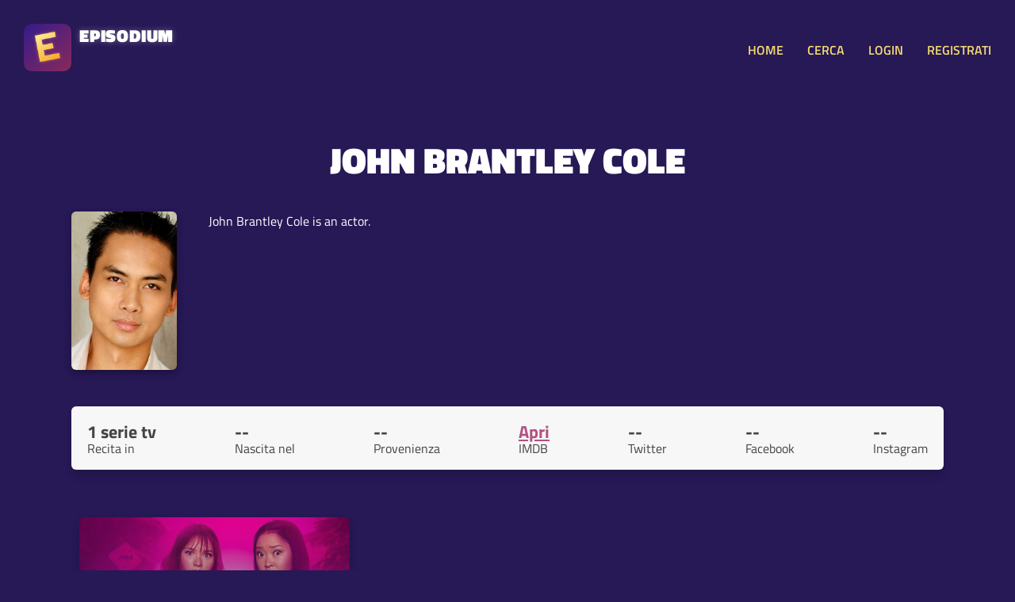

--- FILE ---
content_type: text/html; charset=UTF-8
request_url: https://www.episodium.it/attore/117984/john-brantley-cole
body_size: 3056
content:
<!DOCTYPE html>
<html lang="it">
    <head>

        <!-- Global site tag (gtag.js) - Google Analytics anonimizzato -->
        <script async src="https://www.googletagmanager.com/gtag/js?id=UA-8876853-23"></script>
        <script>
            window.dataLayer = window.dataLayer || [];
            function gtag(){dataLayer.push(arguments);}
            gtag('js', new Date());
            gtag('config', 'UA-8876853-23', {
                'user_id': null
            });
        </script>

        <!-- Global site tag (gtag.js) - Google Analytics anonimizzato -->
        <script async src="https://www.googletagmanager.com/gtag/js?id=G-167GBZ031P"></script>
        <script>
            window.dataLayer = window.dataLayer || [];
            function gtag(){dataLayer.push(arguments);}
            gtag('js', new Date());

            gtag('config', 'G-167GBZ031P');
        </script>

        <meta charset="UTF-8">

        <title>Episodium - Pagina di John Brantley Cole - Ruoli nelle serie tv</title>

        <link rel="stylesheet" type="text/css" href="/stile.css">

        <link rel="icon" type="image/x-icon" href="/img/favicon.png" />
        <meta name="viewport" content="width=device-width, initial-scale=1.0">

        <!-- Badge di download iOS -->
        <meta name="apple-itunes-app" content="app-id=1501610083">

        <!-- Facciamo un po' di SEO -->
        <link rel="canonical" href="https://www.episodium.it/attore/117984/john-brantley-cole" />
        <meta property="og:url" content="https://www.episodium.it/attore/117984/john-brantley-cole" />
        <meta property="og:type" content="website" />
            <meta property="og:image" content="/immagini/serie/attori/117984.jpg" />
    <meta name="description" content="Pagina di John Brantley Cole su Episodium - Ruoli nelle serie tv" />
    <meta property="og:description" content="Pagina di John Brantley Cole su Episodium - Ruoli nelle serie tv" />
    <!--<meta property="fb:page_id" content="" />-->
    <meta property="og:site_name" content="Episodium" />
    <meta property="og:title" content="Pagina di John Brantley Cole su Episodium - Ruoli nelle serie tv" />
    <meta property="article:tag" content="John Brantley Cole episodium tv streaming sub sottotitoli tvshowsmanager tvtime episodio show serie" />
    <meta name="keywords" content="John Brantley Cole episodium tv streaming sub sottotitoli tvshowsmanager tvtime episodio show serie" />
    <meta property="og:locale" content="it_IT" />

    </head>
    <body>

        <!-- Load Facebook SDK for JavaScript -->
        <div id="fb-root"></div>
        <script async defer crossorigin="anonymous" src="https://connect.facebook.net/it_IT/sdk.js#xfbml=1&version=v5.0&autoLogAppEvents=1"></script>

        <header>
            <a href="/">
                <div class="affianca">
                    <div>
                        <img src="/img/logo.jpg" alt="Logo di Episodium" class="logo">
                    </div>
                    <div>
                        <div class="tipo">EPISODIUM</div>
                        <div>
                            <div class="fb-like" data-href="https://www.facebook.com/episodiumIT" data-width="" data-layout="button_count" data-action="like" data-size="small" data-share="false"></div>
                        </div>
                    </div>
                </div>
            </a>
            <div>
                <a onclick="toggleMenu();" class="toggle-menu nascondi-desktop">MENU</a>
                <nav>

                                            <a href="/">HOME</a>
                                        <a href="/cerca">CERCA</a>

                                            <a href="/login">LOGIN</a>
                        <a href="/registrati">REGISTRATI</a>
                    
                </nav>
            </div>
        </header>

        <div>
            
    
    <div class="container hero-serie hero-episodio">

        <h1>John Brantley Cole</h1>

        <div class="riga-flex spazia-sopra">
            <div>
                <img src="/immagini/serie/attori/117984.jpg" class="immagine-episodio" alt="Immagine di John Brantley Cole">
            </div>
            <div class="testo-header-episodio">
                <p>
                    John Brantley Cole is an actor.<br>
                </p>
                <div>
                                    </div>
            </div>
        </div>

    </div>

    <div class="container riga-flex box tuttocampo">
        <div class="dato-container">
            <div class="valore">1 serie tv</div>
            <div class="descrizione">Recita in</div>
        </div>
        <div class="dato-container">
            <div class="valore">--</div>
            <div class="descrizione">Nascita nel</div>
        </div>
        <div class="dato-container">
            <div class="valore">--</div>
            <div class="descrizione">Provenienza</div>
        </div>
        <div class="dato-container">
            <div class="valore"><a href="https://www.imdb.com/name/nm0170613/" target="_blank">Apri</a></div>
            <div class="descrizione">IMDB</div>
        </div>
        <div class="dato-container">
            <div class="valore">--</div>
            <div class="descrizione">Twitter</div>
        </div>
        <div class="dato-container">
            <div class="valore">--</div>
            <div class="descrizione">Facebook</div>
        </div>
        <div class="dato-container">
            <div class="valore">--</div>
            <div class="descrizione">Instagram</div>
        </div>
    </div>

    <div class="container">

                                <div class='serie-banner' style='background-image: url("/immagini/serie/banner/15123.jpg");'>
                <div class='serie-banner-interno' onclick="location.href='/serie/15123/boo-bitch';">
                    <div></div>
                    <div class="affianca">
                        <div>
                            <div class="utenti-serie">Iniziata nel <b>2022</b></div>
                            <a href="/serie/15123/boo-bitch" class="nome-serie">Boo, Bitch</a>
                        </div>
                        <div>

                        </div>
                    </div>
                </div>
            </div>
        
    </div>

        </div>

        <footer>

            <br>
            <div class="container">
                <a style="background-color: #7c5adc; border-radius: 6px; color: white; padding: 15px; text-align: center; margin-bottom: 30px; display: block;" href="/app" target="_blank">
                    <b>È ARRIVATA L'APP!</b> Clicca qui per scaricare la nuova app di Episodium
                </a>
            </div>

            <div class="container riga-flex">
                <div class="flex-item">
                    <h3>Informazioni</h3>
                    <p>
                        Creato da <a href="https://www.federicomagnani.it/" target="_blank">Federico Magnani</a>, studente di comunicazione presso l'Università di Pavia.
                    </p>
                </div>
                <div class="flex-item">
                    <h3>Sorgente dati</h3>
                    <p>
                        Tutti i dati delle Serie TV ed episodi sono ottenuti dal database <a href="https://www.themoviedb.org/" target="_blank">TMDb</a> ed importati in quello proprietario di Episodium.<br>
                        <a href="https://www.themoviedb.org/" target="_blank">
                            <img src="/img/tmdb-logo-new.svg" alt="Logo The Movie Database" class="logo-tmdb">
                        </a>
                    </p>
                </div>
                <div class="flex-item">
                    <h3 id="titolo-donazione">Donazione</h3>
                    <p id="sezione-donazione">
                        Il sito sarà <b>sempre gratis</b> per te, tuttavia ha dei costi altissimi!
                        Se ti va di darmi una mano, puoi fare una piccola donazione per supportare il mio lavoro:
                        <a href="https://www.paypal.com/cgi-bin/webscr?cmd=_s-xclick&hosted_button_id=XWEK778XKC5N6&source=url" target="_blank"><button>Fai una donazione</button></a>
                    </p>
                </div>
                <div class="flex-item">
                    <h3>Contatti, social e App</h3>
                    <p>
                        Puoi contattarmi all'indirizzo email <a href="mailto:federico@episodium.it">federico@episodium.it</a> oppure visitare la
                        <a href="https://www.facebook.com/episodiumIT" target="_blank">Pagina Facebook Episodium</a>.<br>
                        Scarica <a href="/app">l'app di episodium</a> per Android e iOS!
                    </p>
                </div>
            </div>

        </footer>

        <script src="/js/jquery.js"></script>
        <script>
            function toggleMenu() {
                $("nav").slideToggle("slow");
            }

            var d = new Date();
                        if (localStorage.getItem("sezione-donazioni") != null && localStorage.getItem("sezione-donazioni") === "nascondi") {
                if (d.getDay() != localStorage.getItem("giorno-nascondimento-donazioni")) {
                    localStorage.setItem("sezione-donazioni", "mostra");
                } else {
                    $("#titolo-donazione").html("Tutto gratis");
                    $("#sezione-donazione").html("Il sito è completamente mantenuto gratuitamente dal suo fondatore.");
                }
            }

        </script>
        
    </body>
</html>


--- FILE ---
content_type: text/css
request_url: https://www.episodium.it/stile.css
body_size: 34107
content:
@font-face {
    font-family: "TitilliumBlack";
    src: url("fonts/TitilliumWeb-Black.ttf") format('truetype');
}

@font-face {
    font-family: "TitilliumBold";
    src: url("fonts/TitilliumWeb-Bold.ttf") format('truetype');
}

@font-face {
    font-family: "TitilliumSemiBold";
    src: url("fonts/TitilliumWeb-SemiBold.ttf") format('truetype');
}

@font-face {
    font-family: "TitilliumRegular";
    src: url("fonts/TitilliumWeb-Regular.ttf") format('truetype');
}

@font-face {
    font-family: "TitilliumItalic";
    src: url("fonts/TitilliumWeb-LightItalic.ttf") format('truetype');
}

* {
    padding: 0;
    margin: 0;
    font-family: "TitilliumRegular", sans-serif;
}

input:focus,
select:focus,
textarea:focus,
button:focus {
    outline: none;
}

a, span {
    color: inherit;
    font-family: inherit;
    text-decoration: none;
}

a {
    cursor: pointer;
}

.dato-container .valore a {
    color: #B35081;
    text-decoration: underline;
    cursor: pointer;
}

h1, h2, h3, h4 {
    font-weight: normal;
    font-family: "TitilliumSemiBold", sans-serif;
}

h1 {
    padding-bottom: 10px;
    font-size: 3.3rem;
    font-family: "TitilliumBlack", sans-serif;
    text-transform: uppercase;
    text-align: center;
}

.hero-episodio h1 {
    font-size: 2.9rem;
    padding-bottom: 0;
}

h2 {
    padding-top: 20px;
    font-size: 1.3rem;
}

.hero-episodio h2 {
    font-family: "TitilliumItalic", sans-serif;
    padding: 0;
    text-align: center;
    margin-top: -5px;
    font-size: 1.6rem;
    padding-bottom: 20px;
}

h3 {
    font-size: 1.3rem;
}

b {
    font-weight: normal;
    font-family: "TitilliumBold", sans-serif;
}

body {
    background-color: #271856;
    color: white;
}

.container {
    width: 90%;
    max-width: 1100px;
    margin: auto;
}

.flex-container {
    display: flex;
    flex-wrap: nowrap;
}

.flex-item {
    flex: 1;
}

.box {
    box-sizing: border-box;
    background-color: #f7f7f7;
    box-shadow: 0 8px 10px rgba(0, 0, 0, 0.13);
    border-radius: 6px;
    padding: 20px;
    padding-top: 15px;
    padding-bottom: 15px;
    display: inline-block;
    color: #444;
}


/* MENU e HEADER */
header {
    display: flex;
    justify-content: space-between;
    align-items: center;
    padding: 30px;
}

nav {
    display: flex;
    align-items: center;
}

nav a {
    color: #F2DB71;
    text-decoration: none;
    display: inline-block;
    padding-left: 30px;
    font-family: "TitilliumSemiBold", sans-serif;
}

nav a:hover {
    cursor: pointer;
    color: #fff7a4;
}

header .logo {
    height: 60px;
    margin-right: 10px;
    border-radius: 10px;
}

header .tipo {
    font-size: 1.4rem;
    font-family: "TitilliumBlack", sans-serif;
    letter-spacing: .05rem;
    margin-top: -12px;
    text-shadow: 0 0 8px rgba(255, 255, 255, .3);
}

header img.utente {
    height: 60px;
    border-radius: 50%;
    margin-left: 10px;
}

.errore-login {
    padding-top: 10px;
    color: #b04549;
}

.affianca {
    display: flex;
    align-items: center;
}

.incolonna {
    display: flex;
    flex-direction: column;
}

.quadro-utente {
    font-size: .9em;
    text-align: right;
}

.box-home {
    margin: 10px;
    margin-bottom: 20px;
    min-height: 100px;
    text-align: center;
}

.box-home:first-child {
    margin-left: 0;
}

.box-home:last-child {
    margin-right: 0;
}

.main-action-home {
    background: linear-gradient(to bottom right, #341C8C, #982b68);
    color: white;
    text-align: center;
    padding-top: 40px;
    padding-bottom: 40px;
    width: 100%;
    box-sizing: border-box;
}

.main-action-home .sottotitolo {
    font-size: 1.1em;
}

.btn {
    padding: 13px 10px 10px 10px;
    border-radius: 3px;
    text-transform: uppercase;
}

.main-action-home a.btn {
    background-color: #8DC34E;
    color: white;
    display: inline-block;
    min-width: 200px;
    margin-top: 20px;
}

.box-home .titoletto {
    font-family: "TitilliumSemiBold", sans-serif;
    color: #341C8C;
    text-transform: uppercase;
    font-size: 1.2em;
    padding-bottom: 10px;
}

.box-home .sottotitoletto {
    text-align: left;
    color: #444;
    line-height: 1.5em;
}

.grande-container {
    min-height: 60vh;
    padding-top: 80px;
    padding-bottom: 80px;
    text-align: center;
    display: flex;
    flex-direction: column;
    align-items: center;
}

.box.login {
    width: 300px;
    padding: 25px;
    margin-bottom: 15px;
}

.box h1 {
    color: #341C8C;
    font-size: 1.7em;
    text-transform: uppercase;
    padding-bottom: 15px;
}

input, select {
    font-size: 1rem;
    font-family: inherit;
}

.box.login input, .box.ricerca input {
    width: 100%;
    box-sizing: border-box;
    background-color: #e2e2e2;
    border: none;
    border-radius: 6px;
    margin-bottom: 25px;
    padding: 10px;
}

.box.login input[type="submit"] {
    color: white;
    text-transform: uppercase;
    background: linear-gradient(to bottom right, #B4EC51, #429321);
    margin-bottom: 0;
    cursor: pointer;
    box-shadow: 0 3px 9px rgba(0, 0, 0, 0.2);
}

.box.login input[type="submit"]:hover, .serie-poster button:hover {
    background: linear-gradient(to bottom right, #c1fa53, #4eb526);
}

.box.login p, .box.login p label {
    font-size: .9em;
    color: #777;
    padding-top: 20px;
}

.box.login a {
    color: #a72f73;
}

.box.login.sotto {
    margin-left: -5px;
}

.box.login.sotto p {
    padding-top: 0;
    padding-bottom: 20px;
}

.box.login input[type="checkbox"] {
    display: inline-block;
    width: auto;
    margin-right: 5px;
}

.box.login p.registrazione {
    padding-top: 0;
    text-align: left;
}

footer {
    color: rgba(255, 255, 255, 0.75);
    background: linear-gradient(to bottom right, #29156c, #982b68);
    padding-top: 50px;
    padding-bottom: 50px;
    margin-top: 150px;
}

footer h3 {
    font-size: 1.1em;
    margin-bottom: 10px;
}

footer p {
    font-size: .9em;
    padding-right: 10px;
    line-height: 1.6em;
    color: rgba(255, 255, 255, 0.9);
}

footer p a {
    color: #FFDE8C;
}
footer p a:hover {
    color: #ffefb1;
    text-decoration: underline;
}

footer button {
    width: 100%;
    padding-top: 10px;
    padding-bottom: 10px;
    border-radius: 5px;
    background-color:  #FFDE8C;
    color: #67437f;
    font-size: .9rem;
    text-transform: uppercase;
    display: block;
    border: none;
    margin-top: 10px;
    cursor: pointer;
    font-family: "TitilliumSemiBold", sans-serif;
}
footer button:hover {
    background-color: #ffefb1;
}

.logo-tmdb {
    margin-top: 20px;
    width: 65%;
    max-height: 25px;
}

.box.login.registrazione-avvenuta {
    width: 700px;
}

.box.login.registrazione-avvenuta p {
    font-size: 1em;
}

.bordo-superiore-profilo {
    padding-top: 100px;
    position: relative;
}

.tuttocampo {
    display: block;
    text-align: center;
    margin-top: 30px;
    margin-bottom: 50px;
}
.tuttocampo.stagione {
    margin-top: 20px;
    margin-bottom: 10px;
}

.profilo.nome-profilo {
    padding-top: 10px;
    font-size: 2.4rem;
    font-family: "TitilliumBold", sans-serif;
}

.profilo.descrizione-profilo {
    font-family: "TitilliumItalic", sans-serif;
    font-size: 1.5rem;
}

.profilo.foto-profilo {
    height: 120px;
    border-radius: 50%;
    box-shadow: 0 6px 10px rgba(0, 0, 0, 0.2);
    margin-top: -110px;
}

.elenco-social-profilo {
    margin-top: 10px;
    margin-bottom: 15px;
}

.elenco-social-profilo a {
    cursor: pointer;
    color: #B35081;
    text-decoration: underline;
}

.dato-grande {
    font-size: 1.8em;
}

.dato-piccolo {
    font-size: .9em;
    text-transform: uppercase;
}

.btn-aggiunta {
    color: white;
    border-radius: 4px;
    border: none;
    font-size: 1.1em;
    padding: 15px;
    box-shadow: 0 4px 8px rgba(0, 0, 0, 0.1);
    background: linear-gradient(to right bottom, #B4EC51, #429321);
}

.box.ricerca {
    display: block;
    margin-top: 20px;
    margin-bottom: 30px;
}

.box.ricerca p {
    font-size: 1.2rem;
}

.box.ricerca input[type="text"] {
    width: 100%;
    margin-top: 10px;
    margin-bottom: 0;
}

.serie-poster {
    display: inline-block;
    background-size: cover;
    background-position: center;
    background-color: #422b9a;
    border-radius: 5px;
    margin-bottom: 40px;
    margin-top: 10px;
    box-shadow: 0 4px 10px rgba(0, 0, 0, 0.2);
}
.serie-poster.in-profilo {
    margin: 8px;
    margin-left: 0;
    margin-right: 0;
}

.serie-poster-interno {
    border-radius: 5px;
    background: linear-gradient(to bottom, rgba(40, 24, 82, .2), rgba(40, 24, 82, .8));
    width: 165px;
    height: 240px;
    display: flex;
    flex-direction: column;
    justify-content: space-between;
}
.serie-poster-interno.trasparente {
    background: none;
}
.in-profilo .serie-poster-interno {
    width: 118px;
    height: 170px;
}

.serie-poster a {
    display: block;
    padding-left: 4px;
    padding-right: 4px;
    padding-bottom: 20px;
    font-family: "TitilliumBlack", sans-serif;
    text-decoration: none;
    text-transform: uppercase;
    letter-spacing: .05rem;
    font-size: 1.1rem;
    line-height: 1.2rem;
    text-align: center;
    color: white;
}
.serie-poster a:hover {
    text-decoration: underline;
}
.in-profilo.serie-poster a {
    letter-spacing: 0;
    font-size: 1rem;
    padding-bottom: 10px;
}

.serie-poster button, .aggiuntaserie {
    display: block;
    margin: auto;
    border: none;
    cursor: pointer;
    border-radius: 8px;
    padding: 4px;
    padding-right: 13px;
    padding-left: 13px;
    color: white;
    margin-bottom: -9px;
    font-size: .9rem;
    font-family: "TitilliumSemiBold", sans-serif;
    text-transform: uppercase;
    box-shadow: 0 4px 8px rgba(0, 0, 0, 0.1);
    background: linear-gradient(to right bottom, #B4EC51, #429321);
}

.serie-poster .trasparente span {
    padding-left: 10px;
}
.serie-poster .trasparente a {
    text-align: left;
    padding-left: 10px;
}
.serie-poster .trasparente button {
    background: white;
    color: #B665D2;
}

.serie-poster .label-status {
    display: inline-block;
    background-color: #d25748;
    color: white;
    font-size: .7rem;
    padding-left: 5px;
    padding-right: 5px;
    border-radius: 4px;
    text-transform: uppercase;
}
.serie-poster .label-status.verde {
    background-color: #5db77b;
}
.serie-poster .label-status.viola {
    background-color: #6137b7;
}

.sfondo-gigante-serie {
    width: 100vw;
    position: absolute;
    top: 0;
    left: 0;
    z-index: -10000;
    background-size: cover;
    background-position: top;
}

.sfondo-gigante-serie > div {
    width: 100vw;
    height: 500px;
    background: linear-gradient(to bottom, rgba(39, 24, 86, 0.6), #271856);
}

.hero-serie {
    padding-top: 70px;
}

.hero-episodio {
    padding-top: 40px;
}

.caricamento {
    text-align: center;
}

img.caricamento {
    height: 80px;
    display: block;
    margin: auto;
    margin-top: 50px;
    margin-bottom: 300px;
}

.sopratitolo-garamond {
    height: 28px;
    display: block;
    margin: auto;
    margin-bottom: -10px;
}

img.poster, img.immagine-episodio {
    border-radius: 6px;
    height: 300px;
    margin-right: 40px;
    box-shadow: 0 4px 10px rgba(0, 0, 0, 0.3);
    background: linear-gradient(to bottom, #392585, #301f6c);
}
img.immagine-episodio {
    height: 200px;
    margin-bottom: 10px;
}

.spazia-sopra {
    margin-top: 30px;
}

.spazia-sopra p {
    width: 100%;
}

.riga-flex {
    display: flex;
    justify-content: space-between;
}

.box .dato-container .valore {
    text-align: left;
    font-family: "TitilliumBold", sans-serif;
    font-size: 1.4rem;
    margin-bottom: -8px;
}

.box .dato-container .descrizione {
    text-align: left;
}

.box-personale {
    padding: 5px;
    background: linear-gradient(to bottom right, #412BB2, #C26AD6);
}

.box-personale .intestazione {
    padding: 20px;
    padding-top: 15px;
    padding-bottom: 15px;
    border-top-left-radius: 6px;
    border-top-right-radius: 6px;
    text-align: left;
    color: white;
    font-size: 1.2rem;
}

.box-personale .corpo {
    padding: 20px;
    padding-top: 15px;
    padding-bottom: 15px;
    border-top: none;
    background-color: white;
    border-bottom-left-radius: 6px;
    border-bottom-right-radius: 6px;
}

.centra-testo {
    text-align: center !important;
}
.sinistra-testo {
    text-align: left;
}
.destra-testo {
    text-align: right;
}

.sfumato-giallo {
    background: linear-gradient(to bottom right, #FAD961, #F76B1C);
}

.sfumato-rosso {
    background: linear-gradient(to bottom right, #E98771, #982626);
}

.sfumato-viola {
    background: linear-gradient(to right, #412BB2, #C26AD6);
    border: none;
}

.dato-container .aggiuntaserie {
    font-size: 1rem;
    margin-bottom: 0;
}

.riga-attori {
    white-space: nowrap;
    overflow-x: scroll;
    overflow-y: hidden;
    text-align: left;
}

.attore-container {
    display: inline-block;
    width: 160px;
    background-size: cover;
    background-position: top;
    border-radius: 6px;
    margin-right: 15px;
    box-shadow: 0 5px 10px rgba(0, 0, 0, 0.2);
}
.attore-container:last-child {
    margin-right: 0;
}

.attore-contenuto {
    background: linear-gradient(to bottom, rgba(40, 24, 82, .1), rgba(40, 24, 82, .6));
    border-radius: 6px;
    display: flex;
    flex-direction: column;
    justify-content: space-between;
    color: white;
    height: 200px;
    padding: 10px;
}

.nome-attore {
    display: block;
    text-transform: uppercase;
    font-size: 1.3rem;
    line-height: 1.3rem;
    font-family: "TitilliumBlack", sans-serif;
    text-align: left;
    white-space: pre-wrap;
}

.nome-attore:hover {
    text-decoration: underline;
    cursor: pointer;
}

.ruolo-attore {
    white-space: pre-wrap;
    padding-top: 4px;
    font-size: .9rem;
    line-height: 1rem;
    text-align: left;
}

.sezione-caricamento, .sezione-risultati, .nascondi {
    display: none;
}

.serie-banner {
    display: inline-block;
    width: 31%;
    margin: 10px;
    background-size: cover;
    background-position: center;
    border-radius: 6px;
    box-shadow: 0 5px 10px rgba(0, 0, 0, 0.2);
}

.serie-banner-interno {
    background: linear-gradient(to bottom, rgba(40, 24, 82, .1), rgba(40, 24, 82, .7));
    height: 150px;
    border-radius: 6px;
    padding: 20px;
    display: flex;
    flex-direction: column;
    justify-content: space-between;
}

.container-banner-ricerca {
    text-align: center;
}

.serie-banner .nome-serie {
    display: block;
    font-family: "TitilliumBlack", sans-serif;
    font-size: 1.2rem;
    line-height: 1.1rem;
    text-transform: uppercase;
    text-align: left;
    color: white;
}
.serie-banner .nome-serie:hover {
    text-decoration: underline;
}

.serie-banner .utenti-serie {
    text-align: left;
}

.stagione {
    text-align: left;
}

.stagione h3 {
    margin-bottom: -5px;
    font-family: "TitilliumBold", sans-serif;
}

.stagione .episodi-container {
    display: none;
    margin-top: 10px;
}

a.mostra-episodi {
    cursor: pointer;
    color: #B35081;
    text-decoration: underline;
}
a.mostra-episodi:hover {
    color: #ea66a9;
}

.stagione .episodi-container.visibile {
    display: block;
}

.barra-progresso-container {
    background-color: #D2D2D2;
    border-radius: 5px;
    margin-top: 7px;
}

.barra-progresso {
    width: 30%;
    height: 8px;
    border-radius: 5px;
}

.aggiuntaserie.tutti-visti {
    display: inline-block;
    background: linear-gradient(to right, #412BB2, #C26AD6);
    margin-left: 10px;
}
.aggiuntaserie.tutti-visti:hover {
    background: linear-gradient(to right, #5b3bff, #eb78ff);
}

.sfondo-disabilitato {
    background: #aaa !important;
    cursor: not-allowed;
}

.visto.piccolo {
    font-family: "TitilliumSemiBold", sans-serif;
    color: white;
    padding: 2px;
    padding-left: 4px;
    padding-right: 4px;
    font-size: .7rem;
    border-radius: 4px;
    background: linear-gradient(to right, #442cbf, #C26AD6);
    border: none;
    margin-right: 5px;
    display: block;
    cursor: pointer;
}
.visto:hover {
    background: linear-gradient(to right, #5b3bff, #eb78ff);
}
.visto:active {
    background: linear-gradient(to right, #ac9dff, #f4b9ff);
}

.gia-visto {
    background: #ADADAD !important;
    cursor: pointer;
}

.riga-episodio {
    padding: 5px;
    padding-right: 10px;
    margin-bottom: 5px;
    background-color: white;
    border-radius: 5px;
    box-shadow: 0 3px 6px rgba(0, 0, 0, 0.1);
    align-items: center;
    align-content: center;
    color: #444;
}

.riga-episodio a:hover {
    color: #B35081;
}

#sel-voto {
    -moz-appearance: none;
    -webkit-appearance: none;
    appearance: none;
    border-radius: 4px;
    border: none;
    color: white;
    cursor: pointer;
    padding-left: 5px;
    margin-bottom: 5px;
    background: linear-gradient(to right, #442cbf, #C26AD6);
    font-family: "TitilliumSemiBold", sans-serif;
}
#sel-voto:hover {
    background: linear-gradient(to right, #5b3bff, #eb78ff);
}

.testo-header-episodio {
    display: flex;
    flex-direction: column;
    justify-content: space-between;
    text-align: left;
    width: 100%;
}

.testo-header-episodio div {
    text-align: right;
}

.testo-header-episodio a {
    font-family: "TitilliumBold", sans-serif;
    text-decoration: underline;
}

.riga-episodio-visto a, .riga-episodio-visto div {
    color: #999;
    text-decoration: line-through;
}

.nomi-giorni-settimana > div {
    width: 13.5%;
    text-align: center;
    padding-bottom: 15px;
    padding-top: 20px;
    font-family: "TitilliumSemiBold", sans-serif;
    text-transform: uppercase;
}

.giorno-in-calendario {
    box-sizing: border-box;
    width: 13.5%;
    margin-bottom: 15px;
    padding: 5px;
    min-height: 100px;
    border-radius: 5px;
    background-color: rgba(255, 255, 255, 0.9);
    color: #444;
    font-size: .84em;
    letter-spacing: -0.02rem;
}

.giorno-in-calendario.altro-mese {
    background-color: rgba(255, 255, 255, 0.6);
}

.giorno-in-calendario.giornata-attuale {
    background-color: #FCCD63;
}

.container.calendario-container {
    width: 97%;
    max-width: 2000%;
}

.giorno-in-calendario .numero-giorno {
    font-size: 1rem;
    padding-bottom: 5px;
    padding-top: 5px;
    color: #271856;
    text-align: center;
    font-family: "TitilliumSemiBold", sans-serif;
}

.min-width-0 {
    min-width: 0;
}

.nome-tagliato {
    white-space: nowrap;
    overflow: hidden;
    text-overflow: ellipsis;
    word-break: break-all;
}

.giorno-in-calendario button.visto {
    padding-left: 3px;
    padding-right: 3px;
    margin-right: 3px;
    font-size: .65rem;
}

.mesedi {
    height: 20px;
    display: block;
    margin: auto;
    margin-bottom: -15px;
}

.hero-calendario {
    align-items: center;
    margin-top: 10px;
}

.hero-calendario .nome-altro-mese {
    font-size: 1.6rem;
    font-family: "TitilliumBold", sans-serif;
    text-transform: uppercase;
    margin-top: -8px;
}

.poster-profilo-container {
    flex-wrap: wrap;
}

.poster-profilo-container .serie-poster {
    flex-basis: 10%;
}

.selettore {
    display: inline-block;
    background-color: #ddd;
    padding: 4px;
    border-radius: 6px;
}

.selettore button {
    font-family: "TitilliumSemiBold", sans-serif;
    background: none;
    border: none;
    font-size: .8rem;
    text-transform: uppercase;
    padding: 4px;
    padding-left: 8px;
    padding-right: 8px;
    border-radius: 6px;
    margin: 4px;
    cursor: pointer;
}
.selettore button:hover {
    background-color: rgba(255, 255, 255, 0.7);
}
.selettore button:active {
    color: #444;
}

.selettore button.acceso {
    color: white;
    background: linear-gradient(to bottom right, #8f49e8, #3a3d9a);
}

#contenitore-serie-wishlist, #contenitore-serie-archiviate {
    display: none;
}

.titolo-sezione-serie-profilo {
    font-family: "TitilliumBold", sans-serif;
    font-size: 1.3rem;
}

.flex-centra-verticale {
    align-items: center;
}

.categoria-serie-profilo {
    margin-top: 40px;
    margin-bottom: 10px;
    font-family: "TitilliumSemiBold", sans-serif;
    text-transform: uppercase;
    font-size: 1.2rem;
}

.box-utente {
    width: 32%;
    text-align: left;
    margin: 5px;
}

.box-utente a {
    cursor: pointer;
    color: #B35081;
    text-decoration: underline;
    font-family: "TitilliumBold", sans-serif;
    font-size: 1.2rem;
}

.foto-profilo-ricerca {
    height: 80px;
    border-radius: 50%;
    margin-right: 10px;
}

.immagine-profilo-mancanti {
    height: 80px;
    border-radius: 50%;
    margin-right: 20px;
}

.container-serie-mancanti {
    flex-wrap: wrap;
}

.box-serie-mancante {
    flex-basis: 49%;
    background: linear-gradient(to bottom, #392585, #301f6c);
    margin-top: 20px;
    border-radius: 5px;
    background-size: cover;
    background-position: center;
    box-shadow: 0 4px 10px rgba(0, 0, 0, 0.2);
}

.contenuto-box-serie-mancante {
    background: linear-gradient(to bottom, rgba(40, 24, 82, .4), rgba(40, 24, 82, .8));
    border-radius: 5px;
    padding: 20px;
}

.box-serie-mancante .nome-serie {
    font-size: 1.4rem;
    text-transform: uppercase;
    font-family: "TitilliumBlack", sans-serif;
    display: block;
}
.box-serie-mancante .nome-serie:hover {
    text-decoration: underline;
}

.container-episodi-da-vedere {
    height: 140px;
    margin-top: 10px;
    overflow-y: scroll;
    border-radius: 5px;
}

.griglia-poster {
    flex-wrap: wrap;
}

.hero-home {
    background-size: cover;
    background-position: center;
    background-image: url("img/sfondo-got.jpg");
    padding-top: 200px;
    padding-bottom: 200px;
    margin-top: -160px;
    top: 0;
    left: 0;
    text-align: center;
}

.hero-home div {
    margin-top: -20px;
    font-size: 1.6rem;
    font-family: "TitilliumSemiBold", sans-serif;
}

.hero-home a {
    padding: 10px;
    padding-left: 40px;
    padding-right: 40px;
    border: none;
    border-radius: 4px;
    color: white;
    display: inline-block;
    margin-top: 20px;
    font-family: "TitilliumSemiBold", sans-serif;
    font-size: 1.2rem;
    box-shadow: 0 4px 8px rgba(0, 0, 0, 0.1);
    background: linear-gradient(to right bottom, #B4EC51, #429321);
}

.trittico-home {
    margin-top: -40px;
}

.etichetta-home {
    margin-top: 70px;
    text-transform: uppercase;
    font-family: "TitilliumSemiBold", sans-serif;
    color: #99FBBA;
    border: solid 2px #99FBBA;
    border-radius: 4px;
    padding-left: 5px;
    padding-right: 5px;
    display: inline-block;
    margin-bottom: 5px;
}

h2.promo-home {
    margin: 0;
    padding: 0;
    font-family: "TitilliumBold", sans-serif;
}

.esempio-calendario {
    border: solid 2px white;
    border-radius: 5px;
    width: 100%;
    margin-top: 5px;
    box-shadow: 0 5px 15px rgba(0, 0, 0, 0.4);
}

.titolo-sezione-commenti {
    font-size: 1.4rem;
    font-family: "TitilliumBold", sans-serif;
    padding-bottom: 5px;
    text-align: left;
}

.immagine-profilo-commento {
    height: 60px;
    border-radius: 50%;
    margin-right: 10px;
}

.immagine-profilo-commento.piccolo {
    height: 40px;
    margin-bottom: -5px;
}

.commento-container {
    margin-top: 10px;
    margin-bottom: 20px;
    align-items: flex-start;
}

.commento-container a {
    font-size: 1.2rem;
    font-family: "TitilliumBold", sans-serif;
    text-decoration: underline;
    color: #B35081;
    display: block;
}

.commento-container p {
    text-align: left;
    width: 100%;
}

.commento-container-scrittura {
    padding: 8px;
    background-color: #e0e0e0;
    border-radius: 4px;
    display: flex;
    align-items: center;
}

.commento-container-scrittura > div:nth-child(2) {
    width: 100%;
}

.commento-container-scrittura input {
    border: none;
    background-color: transparent;
    width: 100%;
}

.commento-container-scrittura button {
    background: linear-gradient(to right bottom, #B4EC51, #429321);
    color: white;
    padding: 10px;
    padding-top: 3px;
    padding-bottom: 3px;
    border: none;
    border-radius: 4px;
    font-size: 1rem;
    font-family: "TitilliumSemiBold", sans-serif;
    cursor: pointer;
}

.espandi-senza-paura {
    width: 100%;
}

.elimina-commento {
    border-radius: 4px;
    color: white;
    font-size: .7rem;
    font-family: "TitilliumSemiBold", sans-serif;;
    padding: 2px;
    padding-left: 5px;
    padding-right: 5px;
    border: none;
    float: left;
    margin-top: 3px;
    cursor: pointer;
}

.input-preferenze {
    background: #e0e0e0;
    padding: 8px;
    padding-left: 10px;
    padding-right: 10px;
    display: block;
    border-radius: 5px;
    width: 100%;
    box-sizing: border-box;
    border: none;
    margin-bottom: 10px;
}

.btn-preferenze {
    display: block;
    margin-top: 5px;
    margin-bottom: 5px;
    margin-left: 10px;
    position: relative;
    float: right;
}

.link-rosso {
    font-family: "TitilliumBold", sans-serif;
    text-decoration: underline;
    color: #B35081;
}

.blocco {
    display: block;
}

.nascondi-desktop {
    display: none;
}

.tutte-le-serie a {
    display: block;
    padding-top: 5px;
    padding-bottom: 5px;
    text-decoration: underline;
}

h2.smilzo {
    font-family: "TitilliumRegular", sans-serif;
}

.grafico-admin-registrazioni {
    display: flex;
    justify-content: space-between;
}

.colonna-giornata {
    height: 200px;
    display: flex;
    flex-direction: column;
    justify-content: flex-end;
}

.altezza-giornata {
    height: 25%;
    background: linear-gradient(to bottom right, #8f49e8, #3a3d9a);
    font-size: 0.9rem;
    color: white;
    width: 24px;
    text-align: center;
    border-radius: 5px;
    padding-bottom: 2px;
    display: flex;
    flex-direction: column;
    justify-content: flex-end;
}

.tipo-di-contatto {
    background-color: #ddd;
    width: 49%;
    border-radius: 5px;
    text-align: left;
    padding: 20px;
    padding-top: 13px;
    padding-bottom: 13px;
    box-sizing: border-box;
    color: white;
}

.tipo-di-contatto > div {
    font-family: "TitilliumBold", sans-serif;
    font-size: 1.2rem;
    margin-bottom: 8px;
}

.tipo-di-contatto a {
    font-family: "TitilliumBold", sans-serif;
    text-decoration: underline;
}

.bottoni-download-app {
    justify-content: space-around;
    margin-top: 80px;
    padding: 20px;
    padding-bottom: 10px;
    background-color: white;
    border-radius: 4px;
}

.bottoni-download-app > div {
    text-align: center;
    color: black;
}

.bottoni-download-app img {
    height: 70px;
    margin-bottom: 5px;
}

h2.titolo-pagina-news {
    font-size: 1.8rem;
    margin-top: 20px;
    margin-bottom: 10px;
}

.container-notizie {
    justify-content: space-between;
    flex-wrap: wrap;
}

.notizia-container {
    width: 32%;
    margin-bottom: 30px;
    border-radius: 6px;
    background-color: #555;
    background-size: cover;
    background-position: center;
    box-shadow: 0 5px 10px rgba(0, 0, 0, 0.2);
}

.notizia-contenuto {
    background: linear-gradient(to bottom, rgba(40, 24, 82, .3), rgba(40, 24, 82, .9));
    height: 150px;
    padding: 20px;
    display: flex;
    flex-direction: column-reverse;
}

.notizia-contenuto b {
    font-size: 1.1rem;
    line-height: 1rem;
}

.notizia-contenuto p {
    padding-top: 10px;
    padding-bottom: 10px;
    font-size: .8rem;
    line-height: 1.1rem;
}

.notizia-contenuto .affianca {
    justify-content: space-between;
    margin-top: 10px;
}

.notizia-contenuto .affianca > div {
    font-size: .9rem;
    font-family: "TitilliumBold", sans-serif;
    text-transform: uppercase;
    color: rgba(255, 255, 255, 0.7);
}

.container-info-generali-voti {
    flex: 1;
    text-align: center;
    display: flex;
    flex-direction: column;
    align-items: center;
    justify-content: space-evenly;
}

.container-info-generali-voti .dato-container .valore, .container-info-generali-voti .dato-container .descrizione {
    text-align: center;
}

.container-barre-voti {
    flex: 3;
    text-align: left;
}

.riga-di-voto {
    display: flex;
    justify-content: start;
    align-items: start;
}

.riga-di-voto .container-numero-voto {
    width: 50px;
    text-align: center;
}

.riga-di-voto .barra-progresso-container {
    width: 100%;
    margin-top: 8px;
}



























/* SEZIONE MOBILE */
@media screen and (max-width: 900px) {

    .riga-flex {
        display: block;
    }

    .nascondi-mobile {
        display: none;
    }

    footer {
        padding-top: 0;
        padding-bottom: 30px;
        margin-top: 80px;
    }

    footer h3 {
        padding-top: 30px;
        padding-bottom: 0;
        margin-bottom: 0;
    }

    .box-home {
        margin-right: 0;
        margin-left: 0;
        margin-bottom: 7px;
    }

    .hero-home {
        padding-top: 190px;
        padding-bottom: 100px;
        margin-top: -220px;
    }

    h1 {
        font-size: 2.4rem;
        padding-top: 40px;
    }

    .hero-home div {
        margin-top: -10px;
        font-size: 1.3rem;
        padding-left: 15px;
        padding-right: 15px;
    }

    .hero-home a {
        padding: 10px;
        padding-left: 30px;
        padding-right: 30px;
        margin-top: 20px;
        font-size: 1.1rem;
    }

    header {
        padding: 20px;
        align-items: flex-start;
    }

    header .tipo {
        font-size: 1.2rem;
    }

    header .logo {
        height: 45px;
        margin-right: 10px;
    }

    .nascondi-desktop {
        display: block;
    }

    nav {
        display: none;
        margin-top: 20px;
    }

    nav a {
        text-align: right;
        display: block;
        padding-top: 3px;
        padding-bottom: 3px;
    }

    .toggle-menu {
        margin-top: 11px;
        text-align: right;
        color: #F2DB71;
        font-family: "TitilliumSemiBold", sans-serif;
    }

    .grande-container {
        padding-top: 20px;
        padding-bottom: 20px;
    }

    .box {
        padding: 15px;
        padding-bottom: 10px;
        padding-top: 10px;
    }

    .box.login {
        width: 100%;
        padding: 20px;
    }

    .box h1 {
        padding-top: 0;
    }

    .box.login input, .box.ricerca input {
        margin-bottom: 20px;
    }

    .box.login.registrazione-avvenuta {
        width: 100%;
    }

    .hero-serie {
        padding-top: 20px;
    }

    .sopratitolo-garamond {
        height: 21px;
    }

    .hero-serie h1 {
        padding-top: 5px;
        font-size: 2rem;
    }
    .hero-episodio h2 {
        font-size: 1.4rem;
    }

    .spazia-sopra {
        margin-top: 20px;
    }

    img.poster {
        margin: auto;
        display: block;
        height: 230px;
        margin-bottom: 30px;
    }

    .hero-serie p {
        font-size: .9rem;
    }

    .box.tuttocampo.container.riga-flex {
        display: flex;
        flex-wrap: wrap;
    }

    .box.tuttocampo.container.riga-flex > div {
        margin-top: 3px;
        margin-bottom: 3px;
        padding-right: 10px;
    }

    .box-personale .intestazione {
        padding-left: 0;
        padding-top: 7px;
        padding-bottom: 15px;
    }

    .box-personale .corpo.riga-flex {
        display: flex;
        flex-wrap: wrap;
    }

    .box-personale .corpo.riga-flex > div {
        padding-right: 10px;
        padding-bottom: 2px;
        padding-top: 2px;
    }

    .riga-flex .aggiuntaserie {
        width: 100%;
    }

    .attore-contenuto {
        height: 160px;
    }

    .attore-container {
        width: 130px;
    }

    .nome-attore {
        font-size: 1.1rem;
    }

    .aggiuntaserie.tutti-visti {
        margin-left: 0;
        margin-top: 4px;
        margin-bottom: 2px;
    }

    .immagine-profilo-commento {
        height: 40px;
    }

    .espandi-senza-paura > div {
        text-align: left;
    }

    .titolo-sezione-commenti {
        font-size: 1.3rem;
    }

    .commento-container-scrittura button {
        font-size: .8rem;
        padding-left: 3px;
        padding-right: 3px;
    }

    .immagine-profilo-commento.piccolo {
        height: 30px;
    }

    img.immagine-episodio {
        width: 65%;
        height: auto;
        margin: auto;
        display: block;
        margin-bottom: 30px;
    }

    .serie-poster-interno {
        width: 150px;
    }

    .container-popolari {
        display: flex;
        flex-wrap: wrap;
    }

    .elenco-social-profilo {
        display: block;
    }

    .selettore {
        display: block;
    }

    .selettore button {
        width: 100%;
    }

    h1.mesecorrente {
        padding-top: 5px;
    }

    .hero-calendario .nome-altro-mese{
        font-size: 1.3rem;
    }

    .container.calendario-container {
        width: 90%;
    }

    .giorno-in-calendario {
        width: 100%;
    }

    .numero-giorno span.nascondi-desktop {
        display: inline;
    }

    nav a {
        padding-left: 0;
    }

    .quadro-utente.affianca {
        display: block;
    }

    .serie-banner {
        width: auto;
        display: block;
        margin: 0;
        margin-top: 13px;
        margin-bottom: 13px;
    }

    .box.box-utente {
        display: block;
        width: auto;
    }

    .foto-profilo-ricerca {
        height: 70px;
    }

    .profilo.nome-profilo {
        font-size: 1.9rem;
    }

    .profilo.descrizione-profilo {
        font-size: 1.2rem;
    }

    .bordo-superiore-profilo {
        padding-top: 60px;
    }

    .etichetta-home {
        margin-top: 50px;
    }

    .colonna-giornata {
        height: 150px;
    }

    .altezza-giornata {
        width: 7px;
    }

    .altezza-giornata span {
        display: none;
    }

    .tipo-di-contatto {
        width: 100%;
        margin-bottom: 7px;
        margin-top: 7px;
        font-size: .9rem;
    }

    .tipo-di-contatto > div {
        font-size: 1.1rem;
    }

    .bottoni-download-app img {
        height: 50px;
        margin-bottom: 0;
    }

    .bottoni-download-app img:last-child {
        margin-top: 50px;
    }

    .notizia-container {
        width: 100%;
        display: block;
        margin-bottom: 20px;
    }

    .notizia-contenuto {
        height: auto;
    }

}
